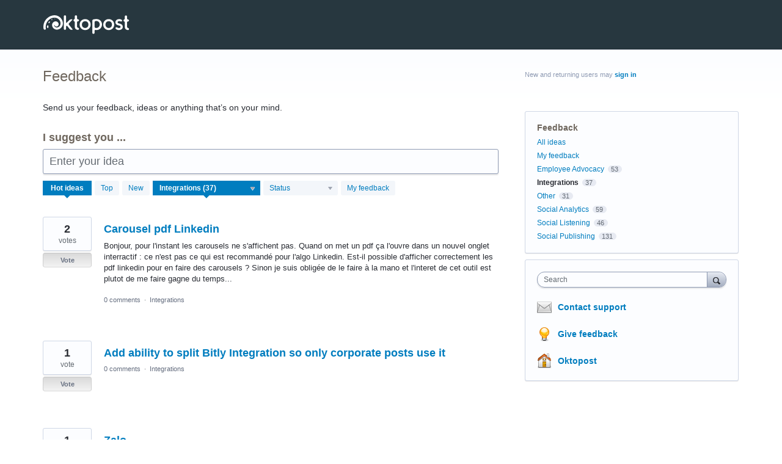

--- FILE ---
content_type: application/javascript; charset=utf-8
request_url: https://by2.uservoice.com/t2/114285/portal/track.js?_=1768768335118&s=0&c=__uvSessionData0
body_size: 22
content:
__uvSessionData0({"uvts":"cd1a2bea-42c5-4fa0-4742-a2e04a13327b"});